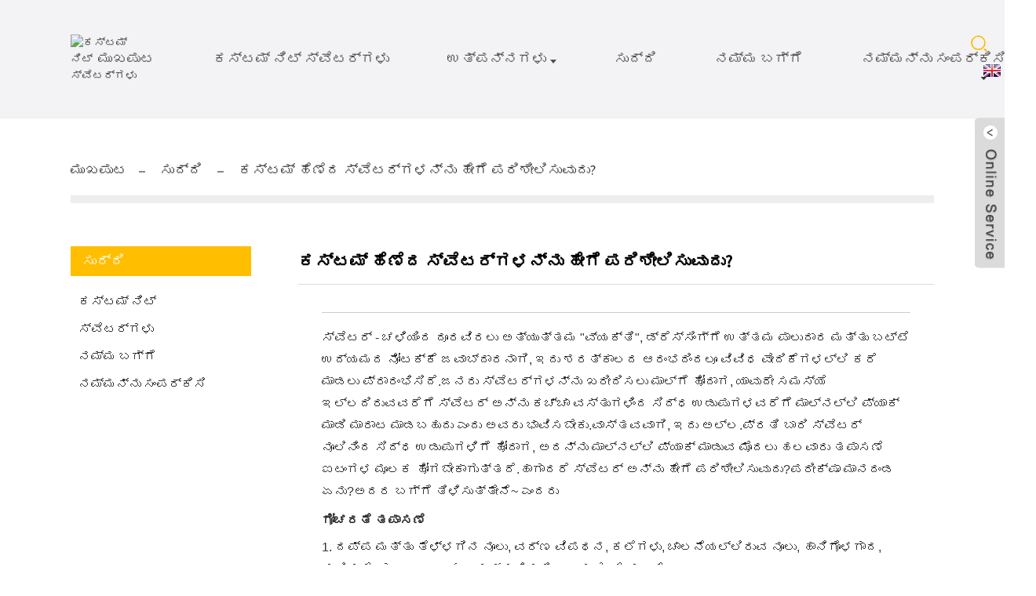

--- FILE ---
content_type: text/html
request_url: https://www.qqknit.com/kn/news/how-to-inspect-custom-knitted-sweaters/
body_size: 10194
content:
<!DOCTYPE html> <html dir="ltr" lang="kn"> <head> <meta http-equiv="Content-Type" content="text/html; charset=UTF-8" /> <!-- Global site tag (gtag.js) - Google Analytics --> <script async src="https://www.googletagmanager.com/gtag/js?id=UA-222592586-94"></script> <script>
  window.dataLayer = window.dataLayer || [];
  function gtag(){dataLayer.push(arguments);}
  gtag('js', new Date());

  gtag('config', 'UA-222592586-94');
</script>  <title>ಸುದ್ದಿ - ಕಸ್ಟಮ್ ಹೆಣೆದ ಸ್ವೆಟರ್‌ಗಳನ್ನು ಪರೀಕ್ಷಿಸುವುದು ಹೇಗೆ?</title> <meta name="viewport" content="width=device-width,initial-scale=1,minimum-scale=1,maximum-scale=1,user-scalable=no"> <link rel="apple-touch-icon-precomposed" href=""> <meta name="format-detection" content="telephone=no"> <meta name="apple-mobile-web-app-capable" content="yes"> <meta name="apple-mobile-web-app-status-bar-style" content="black"> <meta property="og:url" content="https://qqknit.com:443/news/how-to-inspect-custom-knitted-sweaters/"/> <meta property="og:title" content="How to Inspect Custom Knitted Sweaters?"/> <meta property="og:description" content="Sweater&#8211;as the best &#8220;person&#8221; to keep out the cold, the best partner for dressing, and responsible for appearance of the clothing industry, it has been started calling on various platforms since autumn begins. When people go to the mall to buy sweaters, they must think that a swe..."/> <meta property="og:type" content="product"/> <meta property="og:site_name" content="https://www.qqknit.com/"/> <link href="https://www.qqknit.com/style/global/style.css" rel="stylesheet"> <link href="https://www.qqknit.com/style/public/public.css" rel="stylesheet">  <link rel="shortcut icon" href="//cdnus.globalso.com/qqknit/logo1.png" /> <meta name="author" content="gd-admin"/> <meta name="description" itemprop="description" content="ಸ್ವೆಟರ್ - ಚಳಿಯಿಂದ ದೂರವಿರಲು ಅತ್ಯುತ್ತಮ &quot;ವ್ಯಕ್ತಿ&quot;, ಡ್ರೆಸ್ಸಿಂಗ್‌ಗೆ ಉತ್ತಮ ಪಾಲುದಾರ ಮತ್ತು ಬಟ್ಟೆ ಉದ್ಯಮದ ನೋಟಕ್ಕೆ ಜವಾಬ್ದಾರನಾಗಿರುತ್ತಾನೆ." />  <link rel="canonical" href="https://www.qqknit.com/news/how-to-inspect-custom-knitted-sweaters/" /> <link href="//cdn.globalso.com/hide_search.css" rel="stylesheet"/><link href="//www.qqknit.com/style/kn.html.css" rel="stylesheet"/></head> <body> <div class="container"> <header class="web_head">     <div class="head_layer">       <div class="layout">         <figure class="logo"><a href="/kn/">                 <img src="//cdnus.globalso.com/qqknit/logo1.png" alt="ಕಸ್ಟಮ್ ನಿಟ್ ಸ್ವೆಟರ್ಗಳು">                 </a></figure>         <nav class="nav_wrap">           <ul class="head_nav">         <li><a href="/kn/">ಮುಖಪುಟ</a></li> <li><a href="/kn/custom-knit-sweaters/">ಕಸ್ಟಮ್ ನಿಟ್ ಸ್ವೆಟರ್ಗಳು</a></li> <li><a href="/kn/products/">ಉತ್ಪನ್ನಗಳು</a> <ul class="sub-menu"> 	<li><a href="/kn/knitted-sweaters-for-women/">ಮಹಿಳೆಯರಿಗೆ knitted ಸ್ವೆಟರ್ಗಳು</a></li> 	<li><a href="/kn/knitted-sweaters-for-men/">ಪುರುಷರಿಗೆ knitted ಸ್ವೆಟರ್ಗಳು</a></li> 	<li><a href="/kn/knitted-sweaters-for-kids/">ಮಕ್ಕಳಿಗಾಗಿ ಹೆಣೆದ ಸ್ವೆಟರ್ಗಳು</a></li> 	<li><a href="/kn/knitted-dog-sweaters/">knitted ನಾಯಿ ಸ್ವೆಟರ್ಗಳು</a></li> </ul> </li> <li><a href="/kn/news/">ಸುದ್ದಿ</a></li> <li><a href="/kn/about-us/">ನಮ್ಮ ಬಗ್ಗೆ</a></li> <li><a href="/kn/contact-us/">ನಮ್ಮನ್ನು ಸಂಪರ್ಕಿಸಿ</a></li>       </ul>         </nav>         <div class="head_right">           <b id="btn-search" class="btn--search"></b>           <div class="change-language ensemble">   <div class="change-language-info">     <div class="change-language-title medium-title">        <div class="language-flag language-flag-en"><a href="https://www.qqknit.com/"><b class="country-flag"></b><span>English</span> </a></div>        <b class="language-icon"></b>      </div> 	<div class="change-language-cont sub-content">         <div class="empty"></div>     </div>   </div> </div> <!--theme239-->        </div>       </div>     </div>   </header><div class="path_bar">     <div class="layout">       <ul>        <li> <a itemprop="breadcrumb" href="/kn/">ಮುಖಪುಟ</a></li><li> <a itemprop="breadcrumb" href="/kn/news/">ಸುದ್ದಿ</a> </li><li> <a href="#">ಕಸ್ಟಮ್ ಹೆಣೆದ ಸ್ವೆಟರ್‌ಗಳನ್ನು ಹೇಗೆ ಪರಿಶೀಲಿಸುವುದು?</a></li>       </ul>     </div>   </div> <section class="web_main page_main">   <div class="layout">     <aside class="aside">   <section class="aside-wrap">     <section class="side-widget">     <div class="side-tit-bar">       <h4 class="side-tit">ಸುದ್ದಿ</h4>     </div>     <ul class="side-cate">       <li><a href="/kn/custom-knit-sweaters/">ಕಸ್ಟಮ್ ನಿಟ್ ಸ್ವೆಟರ್ಗಳು</a></li> <li><a href="/kn/about-us/">ನಮ್ಮ ಬಗ್ಗೆ</a></li> <li><a href="/kn/contact-us/">ನಮ್ಮನ್ನು ಸಂಪರ್ಕಿಸಿ</a></li>     </ul>   </section>     </section> </aside>    <section class="main">       <h1 class="page_title">ಕಸ್ಟಮ್ ಹೆಣೆದ ಸ್ವೆಟರ್‌ಗಳನ್ನು ಹೇಗೆ ಪರಿಶೀಲಿಸುವುದು?</h1>       <article class="entry blog-article">                 <div class="fl-builder-content fl-builder-content-4732 fl-builder-content-primary fl-builder-global-templates-locked" data-post-id="4732"><div class="fl-row fl-row-fixed-width fl-row-bg-none fl-node-6364778853440" data-node="6364778853440"> 	<div class="fl-row-content-wrap"> 				<div class="fl-row-content fl-row-fixed-width fl-node-content"> 		 <div class="fl-col-group fl-node-6364778853481" data-node="6364778853481"> 			<div class="fl-col fl-node-63647788533fb fl-col-has-cols" data-node="63647788533fb" style="width: 100%;"> 	<div class="fl-col-content fl-node-content"> 	<div class="fl-module fl-module-separator fl-node-63647788534c6" data-node="63647788534c6" data-animation-delay="0.0"> 	<div class="fl-module-content fl-node-content"> 		<div class="fl-separator"></div>	</div> </div><div class="fl-module fl-module-rich-text fl-node-6364778853555" data-node="6364778853555" data-animation-delay="0.0"> 	<div class="fl-module-content fl-node-content"> 		<div class="fl-rich-text"> 	<p><span style="font-size: medium; font-family: arial, helvetica, sans-serif; color: #333333;">ಸ್ವೆಟರ್ - ಚಳಿಯಿಂದ ದೂರವಿರಲು ಅತ್ಯುತ್ತಮ "ವ್ಯಕ್ತಿ", ಡ್ರೆಸ್ಸಿಂಗ್‌ಗೆ ಉತ್ತಮ ಪಾಲುದಾರ ಮತ್ತು ಬಟ್ಟೆ ಉದ್ಯಮದ ನೋಟಕ್ಕೆ ಜವಾಬ್ದಾರನಾಗಿ, ಇದು ಶರತ್ಕಾಲದ ಆರಂಭದಿಂದಲೂ ವಿವಿಧ ವೇದಿಕೆಗಳಲ್ಲಿ ಕರೆ ಮಾಡಲು ಪ್ರಾರಂಭಿಸಿದೆ.ಜನರು ಸ್ವೆಟರ್‌ಗಳನ್ನು ಖರೀದಿಸಲು ಮಾಲ್‌ಗೆ ಹೋದಾಗ, ಯಾವುದೇ ಸಮಸ್ಯೆ ಇಲ್ಲದಿರುವವರೆಗೆ ಸ್ವೆಟರ್ ಅನ್ನು ಕಚ್ಚಾ ವಸ್ತುಗಳಿಂದ ಸಿದ್ಧ ಉಡುಪುಗಳವರೆಗೆ ಮಾಲ್‌ನಲ್ಲಿ ಪ್ಯಾಕ್ ಮಾಡಿ ಮಾರಾಟ ಮಾಡಬಹುದು ಎಂದು ಅವರು ಭಾವಿಸಬೇಕು.ವಾಸ್ತವವಾಗಿ, ಇದು ಅಲ್ಲ.ಪ್ರತಿ ಬಾರಿ ಸ್ವೆಟರ್ ನೂಲಿನಿಂದ ಸಿದ್ಧ ಉಡುಪುಗಳಿಗೆ ಹೋದಾಗ, ಅದನ್ನು ಮಾಲ್‌ನಲ್ಲಿ ಪ್ಯಾಕ್ ಮಾಡುವ ಮೊದಲು ಹಲವಾರು ತಪಾಸಣೆ ಐಟಂಗಳ ಮೂಲಕ ಹೋಗಬೇಕಾಗುತ್ತದೆ.ಹಾಗಾದರೆ ಸ್ವೆಟರ್ ಅನ್ನು ಹೇಗೆ ಪರಿಶೀಲಿಸುವುದು?ಪರೀಕ್ಷಾ ಮಾನದಂಡ ಏನು?ಅದರ ಬಗ್ಗೆ ತಿಳಿಸುತ್ತೇನೆ~ ಎಂದರು</span></p> <h2><span style="font-size: medium; font-family: arial, helvetica, sans-serif; color: #333333;">ಗೋಚರತೆ ತಪಾಸಣೆ<b></b></span></h2> <p><span style="font-size: medium; font-family: arial, helvetica, sans-serif; color: #333333;">1. ದಪ್ಪ ಮತ್ತು ತೆಳ್ಳಗಿನ ನೂಲು, ವರ್ಣ ವಿಪಥನ, ಕಲೆಗಳು, ಚಾಲನೆಯಲ್ಲಿರುವ ನೂಲು, ಹಾನಿಗೊಳಗಾದ, ಹಾವಿನಂತೆ, ಗಾಢವಾದ ಅಡ್ಡ, ತುಪ್ಪುಳಿನಂತಿರುವ ತಲೆ, ಕೈ ಭಾವನೆ.</span></p> <p><span style="font-size: medium; font-family: arial, helvetica, sans-serif; color: #333333;">2. ಕಾಲರ್ ಕ್ಲಿಪ್ ಫ್ಲಾಟ್ ಮತ್ತು ಮೃದುವಾಗಿರಬೇಕು.</span></p> <h2><span style="font-size: medium; font-family: arial, helvetica, sans-serif; color: #333333;">ಆಯಾಮದ ತಪಾಸಣೆ<b></b></span></h2> <p><span style="font-size: medium; font-family: arial, helvetica, sans-serif; color: #333333;">ಗಾತ್ರದ ಚಾರ್ಟ್ ಅನ್ನು ಕಟ್ಟುನಿಟ್ಟಾಗಿ ಅನುಸರಿಸಿ.</span></p> <h2><span style="font-size: medium; font-family: arial, helvetica, sans-serif; color: #333333;">ಸಮ್ಮಿತಿ ಪರೀಕ್ಷೆ</span></h2> <p><span style="font-size: medium; font-family: arial, helvetica, sans-serif; color: #333333;">1. ಕಾಲರ್‌ನ ಗಾತ್ರ ಮತ್ತು ಕಾಲರ್ ಮೂಳೆಗಳು ವಿರುದ್ಧವಾಗಿವೆಯೇ.</span></p> <p><span style="font-size: medium; font-family: arial, helvetica, sans-serif; color: #333333;">2. ಎರಡು ಭುಜಗಳ ಅಗಲ ಮತ್ತು ಎರಡು ಕ್ಲಿಪ್ಗಳು.</span></p> <p><span style="font-size: medium; font-family: arial, helvetica, sans-serif; color: #333333;">3. ಎರಡು ತೋಳುಗಳ ಉದ್ದ ಮತ್ತು ಕಫ್ಗಳ ಅಗಲ.</span></p> <p><span style="color: #333333;"><span style="font-size: medium; font-family: arial, helvetica, sans-serif;">4.</span><span style="font-size: medium; font-family: arial, helvetica, sans-serif;">ಬದಿಗಳ ಉದ್ದ ಮತ್ತು ಫೋರ್ಕ್ಗಳ ಉದ್ದ.</span></span></p> <h2><span style="font-size: medium; font-family: arial, helvetica, sans-serif; color: #333333;">ಕಾಮಗಾರಿ ಪರಿಶೀಲನೆ</span></h2> <p><span style="font-size: medium; font-family: arial, helvetica, sans-serif; color: #333333;">1. ಎಲ್ಲಾ ಭಾಗಗಳ ಸಾಲುಗಳು ನೇರ, ಅಚ್ಚುಕಟ್ಟಾದ ಮತ್ತು ದೃಢವಾಗಿರುತ್ತವೆ ಮತ್ತು ಬಿಗಿತವು ಸೂಕ್ತವಾಗಿದೆ.ತೇಲುವ ರೇಖೆಗಳು ಅಥವಾ ಮುರಿದ ರೇಖೆಗಳಿಲ್ಲ.</span></p> <p><span style="font-size: medium; font-family: arial, helvetica, sans-serif; color: #333333;">2. ಲ್ಯಾಪಲ್ ಕಾಲರ್‌ನ ಸಾಮಾನ್ಯ ದೋಷಗಳು: ಓರೆಯಾದ ಕಾಲರ್ ಟ್ಯೂಬ್, ತೆರೆದ ಕೆಳಭಾಗದ ಟ್ಯೂಬ್, ಕಾಲರ್ ಅಂಚಿನಲ್ಲಿ ಚಲಿಸುವ ನೂಲು, ಟ್ಯೂಬ್‌ನ ಅಸಮ ಮೇಲ್ಮೈ, ಕತ್ತಿನ ಎತ್ತರ ಮತ್ತು ಕಾಲರ್ ತುದಿಯ ಗಾತ್ರ.</span></p> <p><span style="font-size: medium; font-family: arial, helvetica, sans-serif; color: #333333;">3. ಸುತ್ತಿನ ಕುತ್ತಿಗೆಗಳ ಸಾಮಾನ್ಯ ದೋಷಗಳು: ಕಾಲರ್ ಸ್ಥಾನವು ಓರೆಯಾಗುತ್ತದೆ, ಕಂಠರೇಖೆಯು ಅಲೆಅಲೆಯಾಗಿರುತ್ತದೆ ಮತ್ತು ಕಾಲರ್ ಸ್ಲ್ಯಾಟ್ಗಳು ಬಹಿರಂಗಗೊಳ್ಳುತ್ತವೆ.</span></p> <h2><span style="font-size: medium; font-family: arial, helvetica, sans-serif; color: #333333;">ಇಸ್ತ್ರಿ ತಪಾಸಣೆ<b></b></span></h2> <p><span style="font-size: medium; font-family: arial, helvetica, sans-serif; color: #333333;">1. ಭಾಗಗಳನ್ನು ಇಸ್ತ್ರಿ ಮತ್ತು ಚಪ್ಪಟೆಗೊಳಿಸಲಾಗುತ್ತದೆ, ನೀರಿನ ಕಲೆಗಳು, ಕೊಳಕು ಇತ್ಯಾದಿಗಳಿಲ್ಲ.</span></p> <p><span style="font-size: medium; font-family: arial, helvetica, sans-serif; color: #333333;">2. ಥ್ರೆಡ್ ಅನ್ನು ಸಂಪೂರ್ಣವಾಗಿ ಕತ್ತರಿಸಬೇಕು.</span></p> <h2><span style="font-size: medium; font-family: arial, helvetica, sans-serif; color: #333333;">ವಸ್ತು ತಪಾಸಣೆ<b></b></span></h2> <p><span style="font-size: medium; font-family: arial, helvetica, sans-serif; color: #333333;">1. ಗುರುತು ಮತ್ತು ಹೊಲಿಗೆ ಪರಿಣಾಮದ ಸ್ಥಾನ, ಪಟ್ಟಿ ಸರಿಯಾಗಿದೆಯೇ, ಯಾವುದೇ ಲೋಪಗಳಿವೆಯೇ ಮತ್ತು ಪ್ಲಾಸ್ಟಿಕ್ ಚೀಲದ ವಿನ್ಯಾಸ.</span></p> <p><span style="font-size: medium; font-family: arial, helvetica, sans-serif; color: #333333;">2. ಎಲ್ಲಾ ವಸ್ತುಗಳ ಬಿಲ್ ಸೂಚನೆಗಳಿಗೆ ಅನುಗುಣವಾಗಿ.</span></p> <h2><span style="font-size: medium; font-family: arial, helvetica, sans-serif; color: #333333;">ಪ್ಯಾಕೇಜಿಂಗ್ ತಪಾಸಣೆ<b></b></span></h2> <p><span style="font-size: medium; font-family: arial, helvetica, sans-serif; color: #333333;">ಸರಿಯಾಗಿ ಮತ್ತು ಚಪ್ಪಟೆಯಾಗಿ ಮಡಿಸಿ, ಪ್ಯಾಕೇಜಿಂಗ್ ಸೂಚನೆಗಳನ್ನು ಕಟ್ಟುನಿಟ್ಟಾಗಿ ಅನುಸರಿಸಿ.</span></p> <p><span style="font-family: arial, helvetica, sans-serif; font-size: medium; color: #333333;">ಪ್ರಮುಖರಲ್ಲಿ ಒಬ್ಬರಾಗಿ<strong><a href="/kn/" target="_blank"><span style="color: #333333;">knitted ಸ್ವೆಟರ್ ತಯಾರಕ</span></a></strong>ಚೀನಾದಲ್ಲಿ, QQKNIT ಗ್ರಾಹಕರಿಗೆ ಸಮಂಜಸವಾದ ಬೆಲೆಯೊಂದಿಗೆ ಉತ್ತಮ ಗುಣಮಟ್ಟದ ಉತ್ಪನ್ನಗಳನ್ನು ಮಾಡುವ ಗುರಿಯನ್ನು ಹೊಂದಿದೆ ಮತ್ತು ನಾವು ಗ್ರಾಹಕರ ತೃಪ್ತಿಯನ್ನು ನಮ್ಮ ಮೊದಲ ಆದ್ಯತೆಯಾಗಿ ತೆಗೆದುಕೊಳ್ಳುತ್ತೇವೆ.</span></p> <p><span style="font-size: medium; font-family: arial, helvetica, sans-serif; color: #333333;">ಪ್ರತಿಯೊಬ್ಬ ಗ್ರಾಹಕರು ತೃಪ್ತರಾಗಬಹುದು ಎಂದು ಭಾವಿಸುತ್ತೇವೆ<strong><a href="/kn/custom-knit-sweaters/ " target="_blank"><span style="color: #333333;">ಕಸ್ಟಮ್ ಹೆಣೆದ ಸ್ವೆಟರ್ಗಳು</span></a></strong>.</span></p> <p><span style="font-size: medium; font-family: arial, helvetica, sans-serif; color: #333333;"><b>ಕೆಳಗಿನ</b><a href="/kn/products/ " target="_blank"><span style="color: #333333;"><b>knitted ಸ್ವೆಟರ್ಗಳು</b></span></a><b>ನಿಮಗೆ ಆಸಕ್ತಿ ಇರಬಹುದು!</b></span></p> </div>	</div> </div> <div class="fl-col-group fl-node-63647eed8a7e0 fl-col-group-nested" data-node="63647eed8a7e0"> 			<div class="fl-col fl-node-63647eed8ab6a fl-col-small" data-node="63647eed8ab6a" style="width: 33.33%;"> 	<div class="fl-col-content fl-node-content"> 	<div class="fl-module fl-module-photo fl-node-63647f2be390c" data-node="63647f2be390c" data-animation-delay="0.0"> 	<div class="fl-module-content fl-node-content"> 		<div class="fl-photo fl-photo-align-center" itemscope itemtype="http://schema.org/ImageObject"> 	<div class="fl-photo-content fl-photo-img-jpg"> 				<a href="/kn/cotton-cable-knit-sweater-women-custom-jumperqqknit-product/" target="_blank" itemprop="url"> 				<img class="fl-photo-img wp-image-1392 size-thumbnail" src="https://www.qqknit.com/uploads/Cotton-cable-knit-sweater-300x300.jpg" alt="ಹತ್ತಿ ಕೇಬಲ್ ಹೆಣೆದ ಸ್ವೆಟರ್" itemprop="image"  /> 				</a> 		     			</div> 	</div>	</div> </div>	</div> </div>			<div class="fl-col fl-node-63647eed8abb6 fl-col-small" data-node="63647eed8abb6" style="width: 33.33%;"> 	<div class="fl-col-content fl-node-content"> 	<div class="fl-module fl-module-photo fl-node-63647fa9a6384" data-node="63647fa9a6384" data-animation-delay="0.0"> 	<div class="fl-module-content fl-node-content"> 		<div class="fl-photo fl-photo-align-center" itemscope itemtype="http://schema.org/ImageObject"> 	<div class="fl-photo-content fl-photo-img-jpg"> 				<a href="/kn/baby-knit-sweater-kids-cotton-romper-with-buttonsqqknit-product/" target="_blank" itemprop="url"> 				<img class="fl-photo-img wp-image-1424 size-thumbnail" src="https://www.qqknit.com/uploads/cotton-baby-sweater-300x300.jpg" alt="ಹತ್ತಿ ಮಗುವಿನ ಸ್ವೆಟರ್" itemprop="image"  /> 				</a> 		     			</div> 	</div>	</div> </div>	</div> </div>			<div class="fl-col fl-node-63647eed8abf9 fl-col-small" data-node="63647eed8abf9" style="width: 33.33%;"> 	<div class="fl-col-content fl-node-content"> 	<div class="fl-module fl-module-photo fl-node-63647ff771235" data-node="63647ff771235" data-animation-delay="0.0"> 	<div class="fl-module-content fl-node-content"> 		<div class="fl-photo fl-photo-align-center" itemscope itemtype="http://schema.org/ImageObject"> 	<div class="fl-photo-content fl-photo-img-jpg"> 				<a href="/kn/knitted-men-sweater-crewneck-classic-pulloverqqknit-product/" target="_blank" itemprop="url"> 				<img class="fl-photo-img wp-image-1428" src="https://www.qqknit.com/uploads/crewneck-sweater-300x300.jpg" alt="ಕ್ರ್ಯೂನೆಕ್ ಸ್ವೆಟರ್" itemprop="image"  /> 				</a> 		     			</div> 	</div>	</div> </div>	</div> </div>	</div>  <div class="fl-col-group fl-node-63648038c11f4 fl-col-group-nested" data-node="63648038c11f4"> 			<div class="fl-col fl-node-63648038c15ab fl-col-small" data-node="63648038c15ab" style="width: 33.33%;"> 	<div class="fl-col-content fl-node-content"> 	<div class="fl-module fl-module-photo fl-node-636480436d882" data-node="636480436d882" data-animation-delay="0.0"> 	<div class="fl-module-content fl-node-content"> 		<div class="fl-photo fl-photo-align-center" itemscope itemtype="http://schema.org/ImageObject"> 	<div class="fl-photo-content fl-photo-img-jpg"> 				<a href="/kn/knit-sweater-for-dog-irish-cable-pattern-pet-jumper-qqknit-product/" target="_blank" itemprop="url"> 				<img class="fl-photo-img wp-image-4329" src="https://www.qqknit.com/uploads/Personalized-Custom-Dog-Sweater-Factory-Price-300x300.jpg" alt="https://www.qqknit.com/knit-sweater-for-dog-irish-cable-pattern-pet-jumper-qqknit-product/" itemprop="image"  /> 				</a> 		     			</div> 	</div>	</div> </div>	</div> </div>			<div class="fl-col fl-node-63648038c15d8 fl-col-small" data-node="63648038c15d8" style="width: 33.33%;"> 	<div class="fl-col-content fl-node-content"> 	<div class="fl-module fl-module-photo fl-node-6364808282e32" data-node="6364808282e32" data-animation-delay="0.0"> 	<div class="fl-module-content fl-node-content"> 		<div class="fl-photo fl-photo-align-center" itemscope itemtype="http://schema.org/ImageObject"> 	<div class="fl-photo-content fl-photo-img-jpg"> 				<a href="/kn/cable-knit-dog-sweater-pet-jumperqqknit-product/" target="_blank" itemprop="url"> 				<img class="fl-photo-img wp-image-1347" src="https://www.qqknit.com/uploads/Simple-crochet-dog-sweater-knitted-pet-clothes1-300x300.jpg" alt="ಸರಳವಾದ ಕ್ರೋಚೆಟ್ ಡಾಗ್ ಸ್ವೆಟರ್ ಹೆಣೆದ ಪಿಇಟಿ ಬಟ್ಟೆಗಳು" itemprop="image"  /> 				</a> 		     			</div> 	</div>	</div> </div>	</div> </div>			<div class="fl-col fl-node-63648038c1620 fl-col-small" data-node="63648038c1620" style="width: 33.33%;"> 	<div class="fl-col-content fl-node-content"> 	<div class="fl-module fl-module-photo fl-node-636480ccd240a" data-node="636480ccd240a" data-animation-delay="0.0"> 	<div class="fl-module-content fl-node-content"> 		<div class="fl-photo fl-photo-align-center" itemscope itemtype="http://schema.org/ImageObject"> 	<div class="fl-photo-content fl-photo-img-jpg"> 				<a href="/kn/simple-crochet-dog-sweater-knitted-pet-clothes-qqknit-product/" target="_blank" itemprop="url"> 				<img class="fl-photo-img wp-image-1353" src="https://www.qqknit.com/uploads/simple-crochet-dog-sweater-300x300.jpg" alt="ಸರಳ ಕ್ರೋಚೆಟ್ ಡಾಗ್ ಸ್ವೆಟರ್" itemprop="image"  /> 				</a> 		     			</div> 	</div>	</div> </div>	</div> </div>	</div> 	</div> </div>	</div> 		</div> 	</div> </div><div class="fl-row fl-row-full-width fl-row-bg-none fl-node-6364778853944" data-node="6364778853944"> 	<div class="fl-row-content-wrap"> 				<div class="fl-row-content fl-row-full-width fl-node-content"> 		 <div class="fl-col-group fl-node-6364778853984" data-node="6364778853984"> 			<div class="fl-col fl-node-63647788539c3" data-node="63647788539c3" style="width: 100%;"> 	<div class="fl-col-content fl-node-content"> 	<div class="fl-module fl-module-separator fl-node-6364778853a08" data-node="6364778853a08" data-animation-delay="0.0"> 	<div class="fl-module-content fl-node-content"> 		<div class="fl-separator"></div>	</div> </div>	</div> </div>	</div> 		</div> 	</div> </div><div class="fl-row fl-row-full-width fl-row-bg-none fl-node-6364778853805" data-node="6364778853805"> 	<div class="fl-row-content-wrap"> 				<div class="fl-row-content fl-row-full-width fl-node-content"> 		 <div class="fl-col-group fl-node-6364778853845" data-node="6364778853845"> 			<div class="fl-col fl-node-6364778853886" data-node="6364778853886" style="width: 100%;"> 	<div class="fl-col-content fl-node-content"> 	<div class="fl-module fl-module-heading fl-node-63647788538c5" data-node="63647788538c5" data-animation-delay="0.0"> 	<div class="fl-module-content fl-node-content"> 		<h2 class="fl-heading"> 		<span class="fl-heading-text">ಸಂಬಂಧಿತ ಲೇಖನಗಳು</span> 	</h2>	</div> </div><div class="fl-module fl-module-heading fl-node-6364778853905" data-node="6364778853905" data-animation-delay="0.0"> 	<div class="fl-module-content fl-node-content"> 		<h3 class="fl-heading"> 		<a href="/kn/news/factors-need-to-be-considered-in-custom-knitted-sweaters/" title="Factors Need to Be Considered in Custom Knitted Sweaters" target="_blank"> 		<span class="fl-heading-text">ಕಸ್ಟಮ್ ಹೆಣೆದ ಸ್ವೆಟರ್‌ಗಳಲ್ಲಿ ಅಂಶಗಳನ್ನು ಪರಿಗಣಿಸಬೇಕಾಗಿದೆ</span> 		</a> 	</h3>	</div> </div><div class="fl-module fl-module-heading fl-node-636481e982a19" data-node="636481e982a19" data-animation-delay="0.0"> 	<div class="fl-module-content fl-node-content"> 		<h3 class="fl-heading"> 		<a href="/kn/news/how-to-choose-a-custom-sweater-for-your-business/" title="How to Choose a Custom Sweater for Your Business" target="_blank"> 		<span class="fl-heading-text">ನಿಮ್ಮ ವ್ಯಾಪಾರಕ್ಕಾಗಿ ಕಸ್ಟಮ್ ಸ್ವೆಟರ್ ಅನ್ನು ಹೇಗೆ ಆರಿಸುವುದು</span> 		</a> 	</h3>	</div> </div><div class="fl-module fl-module-heading fl-node-636481e64a9d1" data-node="636481e64a9d1" data-animation-delay="0.0"> 	<div class="fl-module-content fl-node-content"> 		<h3 class="fl-heading"> 		<a href="/kn/news/tips-for-buying-custom-sweaters-in-bulk/" title="Tips for Buying Custom Sweaters in Bulk" target="_blank"> 		<span class="fl-heading-text">ಕಸ್ಟಮ್ ಸ್ವೆಟರ್‌ಗಳನ್ನು ದೊಡ್ಡ ಪ್ರಮಾಣದಲ್ಲಿ ಖರೀದಿಸಲು ಸಲಹೆಗಳು</span> 		</a> 	</h3>	</div> </div>	</div> </div>	</div> 		</div> 	</div> </div></div>                <div class="clear"></div>         <hr>ಪೋಸ್ಟ್ ಸಮಯ: ನವೆಂಬರ್-04-2022<div class="addthis_sharing_toolbox"></div>                  <div class="clear"></div>       </article>     </section>   </div> </section> <footer class="web_footer">    <section class="foot_service">     <div class="layout">     <div class="foot_items flex_row">        <div class="foot_item foot_item_info wow fadeInLeftA" data-wow-delay=".1s">          <div class="foot_item_hd">            <div class="foot_logo"><a href="/kn/">                 <img src="//cdnus.globalso.com/qqknit/logo1.png" alt="ಕಸ್ಟಮ್ ನಿಟ್ ಸ್ವೆಟರ್ಗಳು">                 </a></div>          </div>          <div class="foot_item_bd">            <div class="copyright">GOODAO @2022 ಎಲ್ಲಾ ಹಕ್ಕುಗಳನ್ನು ಕಾಯ್ದಿರಿಸಲಾಗಿದೆ</div>           <ul class="foot_sns">                          <li><a target="_blank" href="https://www.facebook.com/"><img src="//cdnus.globalso.com/qqknit/facebook.png" alt="ಫೇಸ್ಬುಕ್"></a></li>                          <li><a target="_blank" href=""><img src="//cdnus.globalso.com/qqknit/linkedin.png" alt="ಲಿಂಕ್ಡ್ಇನ್"></a></li>                          <li><a target="_blank" href=""><img src="//cdnus.globalso.com/qqknit/twitter.png" alt="ಟ್ವಿಟರ್"></a></li>                          <li><a target="_blank" href=""><img src="//cdnus.globalso.com/qqknit/youtube.png" alt="YouTube"></a></li>                        </ul>          </div>        </div>        <div class="foot_item foot_item_contact wow fadeInLeftA" data-wow-delay=".2s">          <div class="foot_item_hd">            <h3 class="title">ನಿಂದ ಸಂಪರ್ಕಿಸಿ</h3>          </div>          <div class="foot_item_bd">            <address class="foot_contact_list">               <ul>                <li class="contact_item">                  <i class="contact_ico contact_ico_local"></i>                  <div class="contact_txt">                    <p class="item_val">ಕೊಠಡಿ E,16/F, DaDa ವಾಣಿಜ್ಯ ಕಟ್ಟಡ, Elingxi ರಸ್ತೆ, Huicheng, Huizhou, Guangdong, ಚೀನಾ</p>                </div>                </li>                <li class="contact_item">                  <i class="contact_ico contact_ico_phone"></i>                  <div class="contact_txt">                   <p class="item_val"><a class="tel_link" href="tel:+86 18026581137"><span class="item_label">ದೂರವಾಣಿ:</span><span class="item_val">+86 18026581137</span></a></p>                                   </div>                </li>                <li class="contact_item">                  <i class="contact_ico contact_ico_email"></i>                  <div class="contact_txt">                    <p class="item_val"><a href="mailto:sam@qqknit.com"><span class="item_label">ಇಮೇಲ್:</span><span class="item_val">sam@qqknit.com</span></a></p>                 </div>                </li>              </ul>            </address>          </div>        </div>        <div class="foot_item foot_item_news wow fadeInLeftA" data-wow-delay=".3s">          <div class="foot_item_hd">            <h3 class="title">ಇತ್ತೀಚಿನ ಸುದ್ದಿ</h3>          </div>          <div class="foot_item_bd">           <ul>                       <li class="news_cell">               <figure class="cell_img"></figure>               <div class="cell_cont">                 <time class="news_time">22/11/04</time>                 <h3 class="news_tit"><a href="/kn/news/how-to-inspect-custom-knitted-sweaters/">ಕಸ್ಟಮ್ ಹೆಣೆದ ಸ್ವೆಟರ್‌ಗಳನ್ನು ಹೇಗೆ ಪರಿಶೀಲಿಸುವುದು?</a></h3>               </div>             </li>                         <li class="news_cell">               <figure class="cell_img"></figure>               <div class="cell_cont">                 <time class="news_time">22/11/03</time>                 <h3 class="news_tit"><a href="/kn/news/factors-need-to-be-considered-in-custom-knitted-sweaters/">ಕಸ್ಟಮ್ ಕೆ...ನಲ್ಲಿ ಪರಿಗಣಿಸಬೇಕಾದ ಅಂಶಗಳು</a></h3>               </div>             </li>                         <li class="news_cell">               <figure class="cell_img"></figure>               <div class="cell_cont">                 <time class="news_time">22/10/27</time>                 <h3 class="news_tit"><a href="/kn/news/how-to-choose-a-custom-sweater-for-your-business/">ನಿಮ್ಮ B ಗಾಗಿ ಕಸ್ಟಮ್ ಸ್ವೆಟರ್ ಅನ್ನು ಹೇಗೆ ಆರಿಸುವುದು...</a></h3>               </div>             </li>                         <li class="news_cell">               <figure class="cell_img"></figure>               <div class="cell_cont">                 <time class="news_time">22/10/25</time>                 <h3 class="news_tit"><a href="/kn/news/tips-for-buying-custom-sweaters-in-bulk/">ಕಸ್ಟಮ್ ಸ್ವೆಟರ್‌ಗಳನ್ನು ದೊಡ್ಡ ಪ್ರಮಾಣದಲ್ಲಿ ಖರೀದಿಸಲು ಸಲಹೆಗಳು</a></h3>               </div>             </li>                         <li class="news_cell">               <figure class="cell_img"></figure>               <div class="cell_cont">                 <time class="news_time">22/09/22</time>                 <h3 class="news_tit"><a href="/kn/news/is-pet-sweater-necessary-for-your-dog/">ನಿಮ್ಮ ನಾಯಿಗೆ ಪಿಇಟಿ ಸ್ವೆಟರ್ ಅಗತ್ಯವಿದೆಯೇ?</a></h3>               </div>             </li>                         </ul>          </div>        </div>     </div>     </div>     </section>     <section class="foot_bar">       <div class="layout">© ಕೃತಿಸ್ವಾಮ್ಯ - 2010-2022: ಎಲ್ಲಾ ಹಕ್ಕುಗಳನ್ನು ಕಾಯ್ದಿರಿಸಲಾಗಿದೆ.<script type="text/javascript" src="//www.globalso.site/livechat.js"></script>        <a href="/kn/featured/">ಬಿಸಿ ಉತ್ಪನ್ನಗಳು</a> - <a href="/kn/sitemap.xml">ಸೈಟ್ಮ್ಯಾಪ್</a>            </div>     </section>   </footer> <aside class="scrollsidebar" id="scrollsidebar">   <div class="side_content">     <div class="side_list">       <header class="hd"><img src="//cdn.goodao.net/title_pic.png" alt="ಆನ್‌ಲೈನ್ ಇನ್ಯೂರಿ"/></header>       <div class="cont">         <li><a class="email" href="javascript:" onclick="showMsgPop();">ಇಮೇಲ್ ಕಳುಹಿಸಿ</a></li>                                       </div>                   <div class="side_title"><a  class="close_btn"><span>x</span></a></div>     </div>   </div>   <div class="show_btn"></div> </aside> <div class="inquiry-pop-bd">   <div class="inquiry-pop"> <i class="ico-close-pop" onclick="hideMsgPop();"></i>      <script type="text/javascript" src="//www.globalso.site/form.js"></script>    </div> </div> </div> <div class="web-search"> <b id="btn-search-close" class="btn--search-close"></b>   <div style=" width:100%">     <div class="head-search">       <form  action="/search.php" method="get">           <input class="search-ipt" type="text" placeholder="Start Typing..."  name="s" id="s" />           <input type="hidden" name="cat" value="490"/>           <input class="search-btn" type="submit"  id="searchsubmit" value="" />         <span class="search-attr">ಹುಡುಕಲು ಎಂಟರ್ ಅಥವಾ ಮುಚ್ಚಲು ESC ಒತ್ತಿರಿ</span>         </form>     </div>   </div> </div>  <script type="text/javascript" src="https://www.qqknit.com/style/global/js/jquery.min.js"></script>  <script type="text/javascript" src="https://www.qqknit.com/style/global/js/common.js"></script> <script type="text/javascript" src="https://www.qqknit.com/style/public/public.js"></script>  <script src="https://cdnus.globalso.com/style/js/stats_init.js"></script> <!--[if lt IE 9]> <script src="https://www.qqknit.com/style/global/js/html5.js"></script> <![endif]-->   <script type="text/javascript">

if(typeof jQuery == 'undefined' || typeof jQuery.fn.on == 'undefined') {
	document.write('<script src="https://www.qqknit.com/wp-content/plugins/bb-plugin/js/jquery.js"><\/script>');
	document.write('<script src="https://www.qqknit.com/wp-content/plugins/bb-plugin/js/jquery.migrate.min.js"><\/script>');
}

</script><ul class="prisna-wp-translate-seo" id="prisna-translator-seo"><li class="language-flag language-flag-en"><a href="https://www.qqknit.com/news/how-to-inspect-custom-knitted-sweaters/" title="English"><b class="country-flag"></b><span>English</span></a></li><li class="language-flag language-flag-fr"><a href="https://www.qqknit.com/fr/news/how-to-inspect-custom-knitted-sweaters/" title="French"><b class="country-flag"></b><span>French</span></a></li><li class="language-flag language-flag-de"><a href="https://www.qqknit.com/de/news/how-to-inspect-custom-knitted-sweaters/" title="German"><b class="country-flag"></b><span>German</span></a></li><li class="language-flag language-flag-pt"><a href="https://www.qqknit.com/pt/news/how-to-inspect-custom-knitted-sweaters/" title="Portuguese"><b class="country-flag"></b><span>Portuguese</span></a></li><li class="language-flag language-flag-es"><a href="https://www.qqknit.com/es/news/how-to-inspect-custom-knitted-sweaters/" title="Spanish"><b class="country-flag"></b><span>Spanish</span></a></li><li class="language-flag language-flag-ru"><a href="https://www.qqknit.com/ru/news/how-to-inspect-custom-knitted-sweaters/" title="Russian"><b class="country-flag"></b><span>Russian</span></a></li><li class="language-flag language-flag-ja"><a href="https://www.qqknit.com/ja/news/how-to-inspect-custom-knitted-sweaters/" title="Japanese"><b class="country-flag"></b><span>Japanese</span></a></li><li class="language-flag language-flag-ko"><a href="https://www.qqknit.com/ko/news/how-to-inspect-custom-knitted-sweaters/" title="Korean"><b class="country-flag"></b><span>Korean</span></a></li><li class="language-flag language-flag-ar"><a href="https://www.qqknit.com/ar/news/how-to-inspect-custom-knitted-sweaters/" title="Arabic"><b class="country-flag"></b><span>Arabic</span></a></li><li class="language-flag language-flag-ga"><a href="https://www.qqknit.com/ga/news/how-to-inspect-custom-knitted-sweaters/" title="Irish"><b class="country-flag"></b><span>Irish</span></a></li><li class="language-flag language-flag-el"><a href="https://www.qqknit.com/el/news/how-to-inspect-custom-knitted-sweaters/" title="Greek"><b class="country-flag"></b><span>Greek</span></a></li><li class="language-flag language-flag-tr"><a href="https://www.qqknit.com/tr/news/how-to-inspect-custom-knitted-sweaters/" title="Turkish"><b class="country-flag"></b><span>Turkish</span></a></li><li class="language-flag language-flag-it"><a href="https://www.qqknit.com/it/news/how-to-inspect-custom-knitted-sweaters/" title="Italian"><b class="country-flag"></b><span>Italian</span></a></li><li class="language-flag language-flag-da"><a href="https://www.qqknit.com/da/news/how-to-inspect-custom-knitted-sweaters/" title="Danish"><b class="country-flag"></b><span>Danish</span></a></li><li class="language-flag language-flag-ro"><a href="https://www.qqknit.com/ro/news/how-to-inspect-custom-knitted-sweaters/" title="Romanian"><b class="country-flag"></b><span>Romanian</span></a></li><li class="language-flag language-flag-id"><a href="https://www.qqknit.com/id/news/how-to-inspect-custom-knitted-sweaters/" title="Indonesian"><b class="country-flag"></b><span>Indonesian</span></a></li><li class="language-flag language-flag-cs"><a href="https://www.qqknit.com/cs/news/how-to-inspect-custom-knitted-sweaters/" title="Czech"><b class="country-flag"></b><span>Czech</span></a></li><li class="language-flag language-flag-af"><a href="https://www.qqknit.com/af/news/how-to-inspect-custom-knitted-sweaters/" title="Afrikaans"><b class="country-flag"></b><span>Afrikaans</span></a></li><li class="language-flag language-flag-sv"><a href="https://www.qqknit.com/sv/news/how-to-inspect-custom-knitted-sweaters/" title="Swedish"><b class="country-flag"></b><span>Swedish</span></a></li><li class="language-flag language-flag-pl"><a href="https://www.qqknit.com/pl/news/how-to-inspect-custom-knitted-sweaters/" title="Polish"><b class="country-flag"></b><span>Polish</span></a></li><li class="language-flag language-flag-eu"><a href="https://www.qqknit.com/eu/news/how-to-inspect-custom-knitted-sweaters/" title="Basque"><b class="country-flag"></b><span>Basque</span></a></li><li class="language-flag language-flag-ca"><a href="https://www.qqknit.com/ca/news/how-to-inspect-custom-knitted-sweaters/" title="Catalan"><b class="country-flag"></b><span>Catalan</span></a></li><li class="language-flag language-flag-eo"><a href="https://www.qqknit.com/eo/news/how-to-inspect-custom-knitted-sweaters/" title="Esperanto"><b class="country-flag"></b><span>Esperanto</span></a></li><li class="language-flag language-flag-hi"><a href="https://www.qqknit.com/hi/news/how-to-inspect-custom-knitted-sweaters/" title="Hindi"><b class="country-flag"></b><span>Hindi</span></a></li><li class="language-flag language-flag-lo"><a href="https://www.qqknit.com/lo/news/how-to-inspect-custom-knitted-sweaters/" title="Lao"><b class="country-flag"></b><span>Lao</span></a></li><li class="language-flag language-flag-sq"><a href="https://www.qqknit.com/sq/news/how-to-inspect-custom-knitted-sweaters/" title="Albanian"><b class="country-flag"></b><span>Albanian</span></a></li><li class="language-flag language-flag-am"><a href="https://www.qqknit.com/am/news/how-to-inspect-custom-knitted-sweaters/" title="Amharic"><b class="country-flag"></b><span>Amharic</span></a></li><li class="language-flag language-flag-hy"><a href="https://www.qqknit.com/hy/news/how-to-inspect-custom-knitted-sweaters/" title="Armenian"><b class="country-flag"></b><span>Armenian</span></a></li><li class="language-flag language-flag-az"><a href="https://www.qqknit.com/az/news/how-to-inspect-custom-knitted-sweaters/" title="Azerbaijani"><b class="country-flag"></b><span>Azerbaijani</span></a></li><li class="language-flag language-flag-be"><a href="https://www.qqknit.com/be/news/how-to-inspect-custom-knitted-sweaters/" title="Belarusian"><b class="country-flag"></b><span>Belarusian</span></a></li><li class="language-flag language-flag-bn"><a href="https://www.qqknit.com/bn/news/how-to-inspect-custom-knitted-sweaters/" title="Bengali"><b class="country-flag"></b><span>Bengali</span></a></li><li class="language-flag language-flag-bs"><a href="https://www.qqknit.com/bs/news/how-to-inspect-custom-knitted-sweaters/" title="Bosnian"><b class="country-flag"></b><span>Bosnian</span></a></li><li class="language-flag language-flag-bg"><a href="https://www.qqknit.com/bg/news/how-to-inspect-custom-knitted-sweaters/" title="Bulgarian"><b class="country-flag"></b><span>Bulgarian</span></a></li><li class="language-flag language-flag-ceb"><a href="https://www.qqknit.com/ceb/news/how-to-inspect-custom-knitted-sweaters/" title="Cebuano"><b class="country-flag"></b><span>Cebuano</span></a></li><li class="language-flag language-flag-ny"><a href="https://www.qqknit.com/ny/news/how-to-inspect-custom-knitted-sweaters/" title="Chichewa"><b class="country-flag"></b><span>Chichewa</span></a></li><li class="language-flag language-flag-co"><a href="https://www.qqknit.com/co/news/how-to-inspect-custom-knitted-sweaters/" title="Corsican"><b class="country-flag"></b><span>Corsican</span></a></li><li class="language-flag language-flag-hr"><a href="https://www.qqknit.com/hr/news/how-to-inspect-custom-knitted-sweaters/" title="Croatian"><b class="country-flag"></b><span>Croatian</span></a></li><li class="language-flag language-flag-nl"><a href="https://www.qqknit.com/nl/news/how-to-inspect-custom-knitted-sweaters/" title="Dutch"><b class="country-flag"></b><span>Dutch</span></a></li><li class="language-flag language-flag-et"><a href="https://www.qqknit.com/et/news/how-to-inspect-custom-knitted-sweaters/" title="Estonian"><b class="country-flag"></b><span>Estonian</span></a></li><li class="language-flag language-flag-tl"><a href="https://www.qqknit.com/tl/news/how-to-inspect-custom-knitted-sweaters/" title="Filipino"><b class="country-flag"></b><span>Filipino</span></a></li><li class="language-flag language-flag-fi"><a href="https://www.qqknit.com/fi/news/how-to-inspect-custom-knitted-sweaters/" title="Finnish"><b class="country-flag"></b><span>Finnish</span></a></li><li class="language-flag language-flag-fy"><a href="https://www.qqknit.com/fy/news/how-to-inspect-custom-knitted-sweaters/" title="Frisian"><b class="country-flag"></b><span>Frisian</span></a></li><li class="language-flag language-flag-gl"><a href="https://www.qqknit.com/gl/news/how-to-inspect-custom-knitted-sweaters/" title="Galician"><b class="country-flag"></b><span>Galician</span></a></li><li class="language-flag language-flag-ka"><a href="https://www.qqknit.com/ka/news/how-to-inspect-custom-knitted-sweaters/" title="Georgian"><b class="country-flag"></b><span>Georgian</span></a></li><li class="language-flag language-flag-gu"><a href="https://www.qqknit.com/gu/news/how-to-inspect-custom-knitted-sweaters/" title="Gujarati"><b class="country-flag"></b><span>Gujarati</span></a></li><li class="language-flag language-flag-ht"><a href="https://www.qqknit.com/ht/news/how-to-inspect-custom-knitted-sweaters/" title="Haitian"><b class="country-flag"></b><span>Haitian</span></a></li><li class="language-flag language-flag-ha"><a href="https://www.qqknit.com/ha/news/how-to-inspect-custom-knitted-sweaters/" title="Hausa"><b class="country-flag"></b><span>Hausa</span></a></li><li class="language-flag language-flag-haw"><a href="https://www.qqknit.com/haw/news/how-to-inspect-custom-knitted-sweaters/" title="Hawaiian"><b class="country-flag"></b><span>Hawaiian</span></a></li><li class="language-flag language-flag-iw"><a href="https://www.qqknit.com/iw/news/how-to-inspect-custom-knitted-sweaters/" title="Hebrew"><b class="country-flag"></b><span>Hebrew</span></a></li><li class="language-flag language-flag-hmn"><a href="https://www.qqknit.com/hmn/news/how-to-inspect-custom-knitted-sweaters/" title="Hmong"><b class="country-flag"></b><span>Hmong</span></a></li><li class="language-flag language-flag-hu"><a href="https://www.qqknit.com/hu/news/how-to-inspect-custom-knitted-sweaters/" title="Hungarian"><b class="country-flag"></b><span>Hungarian</span></a></li><li class="language-flag language-flag-is"><a href="https://www.qqknit.com/is/news/how-to-inspect-custom-knitted-sweaters/" title="Icelandic"><b class="country-flag"></b><span>Icelandic</span></a></li><li class="language-flag language-flag-ig"><a href="https://www.qqknit.com/ig/news/how-to-inspect-custom-knitted-sweaters/" title="Igbo"><b class="country-flag"></b><span>Igbo</span></a></li><li class="language-flag language-flag-jw"><a href="https://www.qqknit.com/jw/news/how-to-inspect-custom-knitted-sweaters/" title="Javanese"><b class="country-flag"></b><span>Javanese</span></a></li><li class="language-flag language-flag-kn"><a href="https://www.qqknit.com/kn/news/how-to-inspect-custom-knitted-sweaters/" title="Kannada"><b class="country-flag"></b><span>Kannada</span></a></li><li class="language-flag language-flag-kk"><a href="https://www.qqknit.com/kk/news/how-to-inspect-custom-knitted-sweaters/" title="Kazakh"><b class="country-flag"></b><span>Kazakh</span></a></li><li class="language-flag language-flag-km"><a href="https://www.qqknit.com/km/news/how-to-inspect-custom-knitted-sweaters/" title="Khmer"><b class="country-flag"></b><span>Khmer</span></a></li><li class="language-flag language-flag-ku"><a href="https://www.qqknit.com/ku/news/how-to-inspect-custom-knitted-sweaters/" title="Kurdish"><b class="country-flag"></b><span>Kurdish</span></a></li><li class="language-flag language-flag-ky"><a href="https://www.qqknit.com/ky/news/how-to-inspect-custom-knitted-sweaters/" title="Kyrgyz"><b class="country-flag"></b><span>Kyrgyz</span></a></li><li class="language-flag language-flag-la"><a href="https://www.qqknit.com/la/news/how-to-inspect-custom-knitted-sweaters/" title="Latin"><b class="country-flag"></b><span>Latin</span></a></li><li class="language-flag language-flag-lv"><a href="https://www.qqknit.com/lv/news/how-to-inspect-custom-knitted-sweaters/" title="Latvian"><b class="country-flag"></b><span>Latvian</span></a></li><li class="language-flag language-flag-lt"><a href="https://www.qqknit.com/lt/news/how-to-inspect-custom-knitted-sweaters/" title="Lithuanian"><b class="country-flag"></b><span>Lithuanian</span></a></li><li class="language-flag language-flag-lb"><a href="https://www.qqknit.com/lb/news/how-to-inspect-custom-knitted-sweaters/" title="Luxembou.."><b class="country-flag"></b><span>Luxembou..</span></a></li><li class="language-flag language-flag-mk"><a href="https://www.qqknit.com/mk/news/how-to-inspect-custom-knitted-sweaters/" title="Macedonian"><b class="country-flag"></b><span>Macedonian</span></a></li><li class="language-flag language-flag-mg"><a href="https://www.qqknit.com/mg/news/how-to-inspect-custom-knitted-sweaters/" title="Malagasy"><b class="country-flag"></b><span>Malagasy</span></a></li><li class="language-flag language-flag-ms"><a href="https://www.qqknit.com/ms/news/how-to-inspect-custom-knitted-sweaters/" title="Malay"><b class="country-flag"></b><span>Malay</span></a></li><li class="language-flag language-flag-ml"><a href="https://www.qqknit.com/ml/news/how-to-inspect-custom-knitted-sweaters/" title="Malayalam"><b class="country-flag"></b><span>Malayalam</span></a></li><li class="language-flag language-flag-mt"><a href="https://www.qqknit.com/mt/news/how-to-inspect-custom-knitted-sweaters/" title="Maltese"><b class="country-flag"></b><span>Maltese</span></a></li><li class="language-flag language-flag-mi"><a href="https://www.qqknit.com/mi/news/how-to-inspect-custom-knitted-sweaters/" title="Maori"><b class="country-flag"></b><span>Maori</span></a></li><li class="language-flag language-flag-mr"><a href="https://www.qqknit.com/mr/news/how-to-inspect-custom-knitted-sweaters/" title="Marathi"><b class="country-flag"></b><span>Marathi</span></a></li><li class="language-flag language-flag-mn"><a href="https://www.qqknit.com/mn/news/how-to-inspect-custom-knitted-sweaters/" title="Mongolian"><b class="country-flag"></b><span>Mongolian</span></a></li><li class="language-flag language-flag-my"><a href="https://www.qqknit.com/my/news/how-to-inspect-custom-knitted-sweaters/" title="Burmese"><b class="country-flag"></b><span>Burmese</span></a></li><li class="language-flag language-flag-ne"><a href="https://www.qqknit.com/ne/news/how-to-inspect-custom-knitted-sweaters/" title="Nepali"><b class="country-flag"></b><span>Nepali</span></a></li><li class="language-flag language-flag-no"><a href="https://www.qqknit.com/no/news/how-to-inspect-custom-knitted-sweaters/" title="Norwegian"><b class="country-flag"></b><span>Norwegian</span></a></li><li class="language-flag language-flag-ps"><a href="https://www.qqknit.com/ps/news/how-to-inspect-custom-knitted-sweaters/" title="Pashto"><b class="country-flag"></b><span>Pashto</span></a></li><li class="language-flag language-flag-fa"><a href="https://www.qqknit.com/fa/news/how-to-inspect-custom-knitted-sweaters/" title="Persian"><b class="country-flag"></b><span>Persian</span></a></li><li class="language-flag language-flag-pa"><a href="https://www.qqknit.com/pa/news/how-to-inspect-custom-knitted-sweaters/" title="Punjabi"><b class="country-flag"></b><span>Punjabi</span></a></li><li class="language-flag language-flag-sr"><a href="https://www.qqknit.com/sr/news/how-to-inspect-custom-knitted-sweaters/" title="Serbian"><b class="country-flag"></b><span>Serbian</span></a></li><li class="language-flag language-flag-st"><a href="https://www.qqknit.com/st/news/how-to-inspect-custom-knitted-sweaters/" title="Sesotho"><b class="country-flag"></b><span>Sesotho</span></a></li><li class="language-flag language-flag-si"><a href="https://www.qqknit.com/si/news/how-to-inspect-custom-knitted-sweaters/" title="Sinhala"><b class="country-flag"></b><span>Sinhala</span></a></li><li class="language-flag language-flag-sk"><a href="https://www.qqknit.com/sk/news/how-to-inspect-custom-knitted-sweaters/" title="Slovak"><b class="country-flag"></b><span>Slovak</span></a></li><li class="language-flag language-flag-sl"><a href="https://www.qqknit.com/sl/news/how-to-inspect-custom-knitted-sweaters/" title="Slovenian"><b class="country-flag"></b><span>Slovenian</span></a></li><li class="language-flag language-flag-so"><a href="https://www.qqknit.com/so/news/how-to-inspect-custom-knitted-sweaters/" title="Somali"><b class="country-flag"></b><span>Somali</span></a></li><li class="language-flag language-flag-sm"><a href="https://www.qqknit.com/sm/news/how-to-inspect-custom-knitted-sweaters/" title="Samoan"><b class="country-flag"></b><span>Samoan</span></a></li><li class="language-flag language-flag-gd"><a href="https://www.qqknit.com/gd/news/how-to-inspect-custom-knitted-sweaters/" title="Scots Gaelic"><b class="country-flag"></b><span>Scots Gaelic</span></a></li><li class="language-flag language-flag-sn"><a href="https://www.qqknit.com/sn/news/how-to-inspect-custom-knitted-sweaters/" title="Shona"><b class="country-flag"></b><span>Shona</span></a></li><li class="language-flag language-flag-sd"><a href="https://www.qqknit.com/sd/news/how-to-inspect-custom-knitted-sweaters/" title="Sindhi"><b class="country-flag"></b><span>Sindhi</span></a></li><li class="language-flag language-flag-su"><a href="https://www.qqknit.com/su/news/how-to-inspect-custom-knitted-sweaters/" title="Sundanese"><b class="country-flag"></b><span>Sundanese</span></a></li><li class="language-flag language-flag-sw"><a href="https://www.qqknit.com/sw/news/how-to-inspect-custom-knitted-sweaters/" title="Swahili"><b class="country-flag"></b><span>Swahili</span></a></li><li class="language-flag language-flag-tg"><a href="https://www.qqknit.com/tg/news/how-to-inspect-custom-knitted-sweaters/" title="Tajik"><b class="country-flag"></b><span>Tajik</span></a></li><li class="language-flag language-flag-ta"><a href="https://www.qqknit.com/ta/news/how-to-inspect-custom-knitted-sweaters/" title="Tamil"><b class="country-flag"></b><span>Tamil</span></a></li><li class="language-flag language-flag-te"><a href="https://www.qqknit.com/te/news/how-to-inspect-custom-knitted-sweaters/" title="Telugu"><b class="country-flag"></b><span>Telugu</span></a></li><li class="language-flag language-flag-th"><a href="https://www.qqknit.com/th/news/how-to-inspect-custom-knitted-sweaters/" title="Thai"><b class="country-flag"></b><span>Thai</span></a></li><li class="language-flag language-flag-uk"><a href="https://www.qqknit.com/uk/news/how-to-inspect-custom-knitted-sweaters/" title="Ukrainian"><b class="country-flag"></b><span>Ukrainian</span></a></li><li class="language-flag language-flag-ur"><a href="https://www.qqknit.com/ur/news/how-to-inspect-custom-knitted-sweaters/" title="Urdu"><b class="country-flag"></b><span>Urdu</span></a></li><li class="language-flag language-flag-uz"><a href="https://www.qqknit.com/uz/news/how-to-inspect-custom-knitted-sweaters/" title="Uzbek"><b class="country-flag"></b><span>Uzbek</span></a></li><li class="language-flag language-flag-vi"><a href="https://www.qqknit.com/vi/news/how-to-inspect-custom-knitted-sweaters/" title="Vietnamese"><b class="country-flag"></b><span>Vietnamese</span></a></li><li class="language-flag language-flag-cy"><a href="https://www.qqknit.com/cy/news/how-to-inspect-custom-knitted-sweaters/" title="Welsh"><b class="country-flag"></b><span>Welsh</span></a></li><li class="language-flag language-flag-xh"><a href="https://www.qqknit.com/xh/news/how-to-inspect-custom-knitted-sweaters/" title="Xhosa"><b class="country-flag"></b><span>Xhosa</span></a></li><li class="language-flag language-flag-yi"><a href="https://www.qqknit.com/yi/news/how-to-inspect-custom-knitted-sweaters/" title="Yiddish"><b class="country-flag"></b><span>Yiddish</span></a></li><li class="language-flag language-flag-yo"><a href="https://www.qqknit.com/yo/news/how-to-inspect-custom-knitted-sweaters/" title="Yoruba"><b class="country-flag"></b><span>Yoruba</span></a></li><li class="language-flag language-flag-zu"><a href="https://www.qqknit.com/zu/news/how-to-inspect-custom-knitted-sweaters/" title="Zulu"><b class="country-flag"></b><span>Zulu</span></a></li><li class="language-flag language-flag-rw"><a href="https://www.qqknit.com/rw/news/how-to-inspect-custom-knitted-sweaters/" title="Kinyarwanda"><b class="country-flag"></b><span>Kinyarwanda</span></a></li><li class="language-flag language-flag-tt"><a href="https://www.qqknit.com/tt/news/how-to-inspect-custom-knitted-sweaters/" title="Tatar"><b class="country-flag"></b><span>Tatar</span></a></li><li class="language-flag language-flag-or"><a href="https://www.qqknit.com/or/news/how-to-inspect-custom-knitted-sweaters/" title="Oriya"><b class="country-flag"></b><span>Oriya</span></a></li><li class="language-flag language-flag-tk"><a href="https://www.qqknit.com/tk/news/how-to-inspect-custom-knitted-sweaters/" title="Turkmen"><b class="country-flag"></b><span>Turkmen</span></a></li><li class="language-flag language-flag-ug"><a href="https://www.qqknit.com/ug/news/how-to-inspect-custom-knitted-sweaters/" title="Uyghur"><b class="country-flag"></b><span>Uyghur</span></a></li></ul><link rel='stylesheet' id='fl-builder-layout-4732-css'  href='https://www.qqknit.com/uploads/bb-plugin/cache/4732-layout.css?ver=9dc6400bf725cd110fa0354257ebe69a' type='text/css' media='all' />   <script type='text/javascript' src='https://www.qqknit.com/uploads/bb-plugin/cache/4732-layout.js?ver=9dc6400bf725cd110fa0354257ebe69a'></script>   </body></html><!-- Globalso Cache file was created in 0.6326539516449 seconds, on 14-04-23 14:15:22 --><!-- need to refresh to see cached version -->